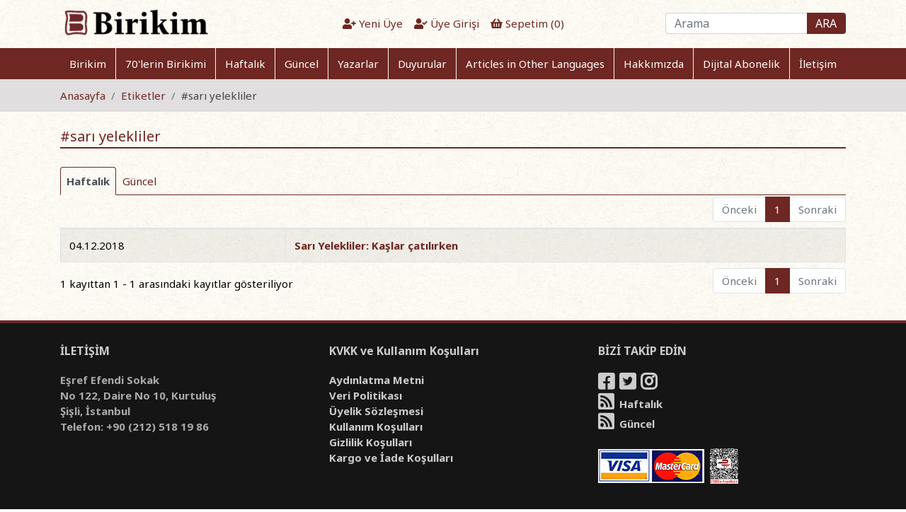

--- FILE ---
content_type: text/html; charset=utf-8
request_url: https://birikimdergisi.com/etiket/sari-yelekliler/7210
body_size: 23004
content:
<!DOCTYPE html>
<html lang="tr" data-textdirection="ltr">

<head>
    <!-- Google Tag Manager -->
    <script>(function (w, d, s, l, i) {
            w[l] = w[l] || []; w[l].push({
                'gtm.start':
                    new Date().getTime(), event: 'gtm.js'
            }); var f = d.getElementsByTagName(s)[0],
                j = d.createElement(s), dl = l != 'dataLayer' ? '&l=' + l : ''; j.async = true; j.src =
                    'https://www.googletagmanager.com/gtm.js?id=' + i + dl; f.parentNode.insertBefore(j, f);
        })(window, document, 'script', 'dataLayer', 'GTM-TVJ6K2G');</script>
    <!-- End Google Tag Manager -->

    <meta charset="utf-8">
    <meta name="viewport" content="width=device-width, initial-scale=1, shrink-to-fit=no">
    <meta name="theme-color" content="#f8f5ee">
    <meta name="facebook-domain-verification" content="5as9uz04jgr6hqdrbp3y1dzgsm4s0m" />
    <title>#sarı yelekliler etiketindeki kitaplar | Birikim Yayınları</title>
    <meta property="og:type" content="book" />
    <meta property="og:title" content="#sarı yelekliler etiketindeki kitaplar" />
    <meta property="og:image" content="https://birikimdergisi.com/logo.png" />
    <meta property="og:url" content="https://birikimdergisi.com/etiket/sari-yelekliler/7210" />
    <meta name="twitter:card" content="summary_large_image">
    <meta name="twitter:title" content="#sarı yelekliler etiketindeki kitaplar">
    <meta name="twitter:image" content="https://birikimdergisi.com/logo.png" />

    <link rel="shortcut icon" type="image/x-icon" href="/favicon.ico">
    <!-- Google Fonts -->
    <link href="https://fonts.googleapis.com/css?family=Noto+Sans:400,400i,700,700i&display=swap&subset=latin-ext" rel="stylesheet">
    <!-- Bootstrap core CSS -->
    <link rel="stylesheet" href="/css/bootstrap.min.css">
    <!-- Swiper CSS -->
    <link rel="stylesheet" href="/css/swiper.min.css">
    <!-- FontAwesome -->
    <link rel="stylesheet" href="/css/all.min.css">
    <!-- Select2 -->
    <link rel="stylesheet" type="text/css" href="/css/select2.min.css">
    <!-- iCheck -->
    <link rel="stylesheet" type="text/css" href="/css/icheck/icheck.css">
    <!-- Toast -->
    <link rel="stylesheet" type="text/css" href="/css/toastr.min.css">
    <!-- DataTables CSS -->
    <link rel="stylesheet" type="text/css" href="/css/datatables.min.css">
    <!-- BrickLayer CSS -->
    <link rel="stylesheet" type="text/css" href="/css/bricklayer.min.css">
    <!-- NetCode CSS -->
    
    
        <link rel="stylesheet" href="/css/netcode.min.css?v=i2vGAAaeMz6gZn3Bxeqn0VEwJc71CeU5m2oREazWj0M">
    
    <!-- Facebook Pixel Code -->
    <script>
        !function (f, b, e, v, n, t, s) {
            if (f.fbq) return; n = f.fbq = function () {
                n.callMethod ?
                    n.callMethod.apply(n, arguments) : n.queue.push(arguments)
            };
            if (!f._fbq) f._fbq = n; n.push = n; n.loaded = !0; n.version = '2.0';
            n.queue = []; t = b.createElement(e); t.async = !0;
            t.src = v; s = b.getElementsByTagName(e)[0];
            s.parentNode.insertBefore(t, s)
        }(window, document, 'script',
            'https://connect.facebook.net/en_US/fbevents.js');
        fbq('init', '267791825090358');
        fbq('track', 'PageView');
    </script>
    <noscript><img height="1" width="1" style="display:none" src="https://www.facebook.com/tr?id=267791825090358&ev=PageView&noscript=1" /></noscript>
    <!-- End Facebook Pixel Code -->
    <script type='text/javascript' src='https://platform-api.sharethis.com/js/sharethis.js#property=646df49e5380390019971e59&product=sop' async='async'></script>
</head>

<body>
    <!-- Google Tag Manager (noscript) -->
    <noscript><iframe src="https://www.googletagmanager.com/ns.html?id=GTM-TVJ6K2G" height="0" width="0" style="display:none;visibility:hidden"></iframe></noscript>
    <!-- End Google Tag Manager (noscript) -->

    <header>
        <div class="container">
    <div class="row">
        <div class="col-lg-4 col-md-12 col-sm-12">
            <a href="/" title="Birikim Dergisi"><img class="logo" src="/logo.png" alt="Birikim Dergisi"></a>
        </div>
        <div class="col-lg-4 col-md-12 col-sm-12">
            <div class="user">
                <ul class="nav justify-content-center">
                            <li class="nav-item">
                                <a class="nav-link" href="/yeni-uye"><i class="fas fa-user-plus"></i> Yeni Üye</a>
                            </li>
                            <li class="nav-item">
                                <a class="nav-link" href="/uye-girisi"><i class="fas fa-user-check"></i> Üye Girişi</a>
                            </li>
                    <li class="nav-item">
                        <a class="nav-link" href="/alisveris-sepetim"><i class="fas fa-shopping-basket"></i> Sepetim (<label id="LblBasketItemCount">0</label>)</a>
                    </li>
                </ul>
            </div>
        </div>
        <div class="col-lg-4 col-md-12 col-sm-12">
            <div class="search-box">
                <form class="form-inline">
                    <input class="form-control" type="text" id="TbxSearch" name="TbxSearch" placeholder="Arama" aria-label="Arama">
                    <button class="btn" type="submit" id="BtnSearch" name="BtnSearch">ARA</button>
                </form>
                <div id="search-suggestions"></div>
            </div>
        </div>
    </div>
</div>
<scripts></scripts>
        <div class="menu">
    <div class="container">
        <div class="row">
            <div class="col-sm-12">
                <nav class="navbar navbar-expand-lg">
                    <button class="navbar-toggler" type="button" data-toggle="collapse" data-target="#NavbarMenu" aria-controls="NavbarMenu" aria-expanded="false" aria-label="Toggle navigation">
                        <span class="navbar-toggler-icon">
                            <i class="fas fa-bars"></i>
                        </span>
                    </button>
                    <div class="collapse navbar-collapse" id="NavbarMenu">
                        <ul class="navbar-nav w-100 nav-fill">
                            <li class='nav-item '>
                                <a class="nav-link" href="/dergiler/birikim/1">Birikim</a>
                            </li>
                            <li class='nav-item '>
                                <a class="nav-link" href="/dergiler/70-lerin-birikimi/2">70'lerin Birikimi</a>
                            </li>
                            <li class='nav-item '>
                                <a class="nav-link" href="/haftalik">Haftalık</a>
                            </li>
                            <li class='nav-item '>
                                <a class="nav-link" href="/guncel">Güncel</a>
                            </li>
                            <li class='nav-item '>
                                <a class="nav-link" href="/yazarlar">Yazarlar</a>
                            </li>
                            <li class='nav-item '>
                                <a class="nav-link" href="/duyurular">Duyurular</a>
                            </li>
                            <li class='nav-item '>
                                <a class="nav-link" href="/articles">Articles in Other Languages</a>
                            </li>
                            <li class='nav-item '>
                                <a class="nav-link" href="/hakkimizda">Hakkımızda</a>
                            </li>
                            <li class='nav-item '>
                                <a class="nav-link" href="/dijital-abonelik">Dijital Abonelik</a>
                            </li>
                            <li class='nav-item '>
                                <a class="nav-link" href="/iletisim">İletişim</a>
                            </li>
                        </ul>
                    </div>
                </nav>
            </div>
        </div>
    </div>
</div>
    </header>


    <div class="bc">
    <div class="container">
        <div class="row">
            <div class="col-sm-12">
                <div>
                    <nav aria-label="breadcrumb">
                        <ol class="breadcrumb">
                            <li class="breadcrumb-item"><a href="/">Anasayfa</a></li>
                            <li class="breadcrumb-item"><a href="javascript:void(0)">Etiketler</a></li>
                            <li class="breadcrumb-item active" aria-current="page">#sar&#x131; yelekliler</li>
                        </ol>
                    </nav>
                </div>
            </div>
        </div>
    </div>
</div>
<div class="container">
    <div class="row">
        <div class="col-sm-12">
            <div class="page">
                <div class="header">
                    #sar&#x131; yelekliler
                </div>
            </div>
        </div>
    </div>
    <div class="row mt-3 plist">
        <div class="col-sm-12">
                <ul class="nav nav-tabs" role="tablist">
                        <li class="nav-item">
                            <a class="nav-link active" id="LiHaftalik" data-toggle="tab" href="#TabHaftalik" role="tab" aria-controls="TabHaftalik" aria-selected="true">Haftalık</a>
                        </li>
                        <li class="nav-item">
                            <a class='nav-link ' id="LiGuncel" data-toggle="tab" href="#TabGuncel" role="tab" aria-controls="TabGuncel" aria-selected="true">Güncel</a>
                        </li>
                </ul>
                <div class="tab-content">
                        <div class="tab-pane fade show active bunit" id="TabHaftalik" role="tabpanel" aria-labelledby="LiHaftalik">
                            <table id="TblHaftalik" class="table table-striped table-bordered" style="width: 100%;">
                                <thead>
                                    <tr>
                                        <th></th>
                                        <th></th>
                                    </tr>
                                </thead>
                            </table>
                        </div>
                        <div class='tab-pane fade bunit ' id="TabGuncel" role="tabpanel" aria-labelledby="LiGuncel">
                            <table id="TblGuncel" class="table table-striped table-bordered" style="width: 100%;">
                                <thead>
                                    <tr>
                                        <th></th>
                                        <th></th>
                                    </tr>
                                </thead>
                            </table>
                        </div>
                </div>
        </div>
    </div>
</div>


    <footer>
        <div class="container">
    <div class="row">
        <div class="col-lg-4 col-md-4 col-sm-12">
            <div>
                <h1><strong>İLETİŞİM</strong></h1>
                <div class="mb-4">
                    Eşref Efendi Sokak<br> 
                    No 122, Daire No 10, Kurtuluş<br>
                    Şişli, İstanbul<br>
                    Telefon: +90 (212) 518 19 86
                </div>
            </div>
        </div>
        <div class="col-lg-4 col-md-4 col-sm-12">
            <div>
                <h1><strong>KVKK ve Kullanım Koşulları</strong></h1>
                <div>
                    <a href="/aydinlatma-metni">Aydınlatma Metni</a><br>
                    <a href="/veri-politikasi">Veri Politikası</a><br>
                    <a href="/uyelik-sozlesmesi">Üyelik Sözleşmesi</a><br>
                    <a href="/kullanim-kosullari">Kullanım Koşulları</a><br>
                    <a href="/gizlilik-kosullari">Gizlilik Koşulları</a><br>
                    <a href="/kargo-ve-iade-kosullari">Kargo ve İade Koşulları</a>
                </div>
            </div>
        </div>
        <div class="col-lg-4 col-md-4 col-sm-12">
            <div>
                <h1><strong>BİZİ TAKİP EDİN</strong></h1>
                <div>
                    <a class="facebook" href="https://www.facebook.com/birikimdergisi" target="_blank" title="Birikim Dergisi Facebook Sayfası"><i class="fab fa-facebook-square"></i></a>
                    <a class="twitter" href="https://twitter.com/birikimdergisi" target="_blank" title="Birikim Dergisi Twitter Sayfası"><i class="fab fa-twitter-square"></i></a>
                    <a class="instagram" href="https://www.instagram.com/birikimdergisi" target="_blank" title="Birikim Dergisi Instagram Sayfası"><i class="fab fa-instagram"></i></a><br>
                    <a class="rsshaftalik" href="/rss/haftalik" target="_blank" title="Birikim Dergisi Haftalık RSS"><i class="fas fa-rss-square"></i> Haftalık</a><br>
                    <a class="rssguncel" href="/rss/guncel" target="_blank" title="Birikim Dergisi Güncel RSS"><i class="fas fa-rss-square"></i> Güncel</a>
                </div>
                <div class="mt-4">
                    <div style="display:inline-block;" class="mr-1">
                        <img src="/Images/visa-master.jpg" alt="Visa Master">
                    </div>
                    <div id="ETBIS" style="display:inline-block;">
                        <div id="1673205723886210">
                            <a href="https://etbis.eticaret.gov.tr/sitedogrulama/1673205723886210" target="_blank">
                                <img style='width:40px; height:50px' src="data:image/jpeg;base64, [base64]/OW3azgPx/Pp/PA9lp9773npk558yZuV8xhLbgX//61wBmz54d1l9//Wb5PXv2TPI9br755mblDjzwwHxuCOedd16zfM+33347KffJJ5+EVVddNUm7+uqrkzSw6667Jmn7779/PiWE888/v0kb8KSTTsrnhnDkkUcmaVtvvXVYtmxZknbHHXc0q+N57733JuXmz58fvv71rydpJ554YpLmMXr06PDVr341yf/1r3+dTy2OBQsWhE022SSpc8IJJ+RTQ/jRj36UXn8l+aIxQSyzxSwlCG+88UaS7xEThG9961v53NKC8NprryXlhg0blqZdddVVSRr49re/naQdfPDB+ZQQfvWrX6VlxZggbLPNNvmUEH73u981q+MpQZg3b15o3759knbMMcckaR5z5sxJBeGGG27Ip5bGZpttltT5XASBH3766ae3iIcddljaYEwQvvGNb6Rl6+vrk3wexpNPPpnwN7/5TZP24K233pqUAzFBoKeq7MCBA5NyU6ZMCWeeeWaSxgNW+5tvvnlSZ7vttkvTEIpsmzFB2GCDDcLjjz+e1EFgdc111123WX0JwuLFi8NFF12UlOvevXt6TfFPf/pTOnJxnWx+jDxXXTMmCGuttVY49dRT0/srh6ecckpYc801df9NBeFnP/tZ/hLlo7KyUo1FBaFbt25JmseQIUPSOtdff30+NQ7qq6x49tln53PjuP3225vVKcWYIHj6YXyPPfZoli9B8Hj11VeblVtZxgRhq622yqe0DOokxqaCQI9qKd599101FhWEc845J0nzYBhfZZVVknzf+2NAetW+6F9aDLfddluzOqV4/PHH52vHh9xLLrkknxvCtttu2yw/JghMW9lyK8uYIGyxxRZhyZIl+dTysGjRorDpppuq3cKCcOWVV4bDDz+8IMeOHZuUKyUIKDmqU1VVleR7QWA6Uj6KVBYNDQ2JQuh59913p3UYkbLwgvDggw8mdf74xz+maRdffHGzNv/yl7+kbX7ta19LyqH0odeQ//HHH+dbD6F3795JGsO82pQg8IB/+tOfJu2g6yj/pptuanK9coiOofpiKUF48cUX098R48svv5yUK1sQ9t57bxWKkhcEYoIwa9YsP/+k9IqdBMFz6NChSX4p8GNUR216eEGYOHFikuanI+bdLF555ZU0X0RBKwaEQ2W9stihQ4cm7UCEp6VAx8i2c/TRR+dz44JQalpE6QVlC8IhhxySVo6RBwtigjB37tyw++67J0qd54cffpjke0FYZ5110nzaGjlyZPrywLRp05I0z7vuuiu9Jj0HYOaNGjUqyWe6UZv/+c9/krR//OMfaR1GCfDpp5+GMWPGJPmPPfZYWkfcd999w/Dhw5P8GTNmJHXA+PHjk7QXXnghbVOC4M1HT54NdUpxwoQJSTvgl7/8ZVKXZ8V8zj394he/yOfGBcGPUjEymoLPRRAALybLFStWJHleEK699to0f7fddgurrbZaE1PvggsuSNI8pXVDCQIPEbONfPwIahPzMVtHgoDAMnWRz3CuOiJCsMYaa6RtCiiL2TZLCQJlqVOK3/nOd5J2gASB0RWB5Z6WL1+ez/2SCEIx+GGa4U/YYYcdkrT99tsvnxLCT37yk7RsjBKEESNGpGn+pe20005NysOnn346nxtSfQClNAvMXNW5/PLL86mNvgnPv/3tb/nckPoRWsOuXbvmWwmJdaT0SZMm5VMb8aUXBIZ7zDGoFwl23nnnpB3vWXz++efTsuIPf/jD9JqqX8qz6ImF8Pvf/z7ccsstoWPHjkkaih1pnngTdc0bb7wxTZeXz/PYY49N81G0/f0W4kEHHdSsHXQzAb2Fctdcc00ilFl8LoIQc7p4rowgFIJ67wEHHJBPicObZV4QNN14z2JMEMrleuutl28lJC84VibGpUuX5msVx/3339+s7l577ZXPLY2YIHjrKEb0K1C2INArlR7j4MGDk3JtKQjbb7990o6fGmJ47rnn0mvGpoYrrrgiSQMrIwh4RYVSaw0iXj6vWBZD7KV16dIln1saMUH4wx/+0KxNT64JyhYETKMBAwYUJA2BmCBgQjG1MN/F/OkoPuRl+c9//jNp+9lnn03TXnrppaQOStihhx6apKE965oSBFy7+BSoj1YvxASBqcP/liwRRMox1/NiuCbDs/K/+c1vJvkot0pjgYm0du3aJdMMdZgiBBxS+k2i1g8gegvtMBUqH4EvhpggTJ48Ob2nGHHFg6KC0C3iDi6Ffv36qbFUEPAjSGGKrcAhCKrjyfAOfJv33XdfkoaTCg3el4cIYjHEvIBesYtBD9iTuVrYcccdkzQ/jOOkytY56qij8rmldS4sKVBbW5um3XnnnUlaIeg+W+tidoLYVBC48ZgUFSOmmOpLELxn0WvjGmXw1knqveIlJ1WvXr3StIcffjhJQ1mShs/crfpPPPFE0iaLTzJP0bB1fzwsymnagTIfMcV48JSTEAKtNRQaEVAMScOiURpWBWn4T7S66DsBz5a01VdfPW3Tjwg1NTVJOd8J8HYC/B11dXXJdZgCBQkC5mrfvn3TeymHOLg23HBDXaupIKwsSwnCd7/73STNS/Bvf/vbtH65guDbZLogjYcqGxtrQPWly/gH7P0IOLRI82sNEoRCOoLus3///mmaRi4UxY033jhJiwmC/+1eRygmCMQj6LcjhEJs5Gol21YQ5FTxgsAysvCDH/wgSWO4FvxL0wN+55130jQ8foIk+Nxzz82nND5gHzuAiaT68tQNGjQoTZMgIFyyNI444ogkDUgQ0EXojQBdR/XxYAKETGmMTIKmRXz7ApYQaWuvvXYqsF6xkyDgfVWa3MHoRxplWPYXYuZnK5kTBNm/K0vFBnhBwDcgu5neQBrKloZxH5giQRg3blzaJsvU1GUOlg8fMzPbJj2b4Zk0PXR41llnJWknn3xymiZBQMGiJ3MdFFXBCwLePEDv1z2hbNIma/pqk5FJ98ToQTmWoQUWg0h76KGHUuHib9WXIOBe13W0SMcog6mZbRNFWmVXkjlByLfbZvCCEKMXBAJTlK7AFY8zzjijSd22oKabQpDDyk8NHltuuWWzNj0lPKXAS1AddaIvAvYuCgsCw5d87jHqRfJ/pUnSvSBgTsmPrmHYCwILRMpn+M7CrzVQN9tmjOSrrNL8ugCjgP8tWWoKY7TBzMrmx9YadE+dO3dOzFfK+XWB2PNEEHR/mL7Z/NZQ78DDv6MYbcQpLAiEPjE0FqK01z59+qRpf//735M0Lwg//vGP05U1AkhJ84KAqal82cIeWn2kxyhci3V61YmR4Zly8K233krS/Oojipf/LVlqCZ0XhDBk8//9738nbfrVR+INSENvwCqg3IUXXpj/[base64]/73veSe4r93kJkaqFNLBr9dhRE0lA6MUVJYxlZv+nnP/95Wlb0woNQZPNL0fkBUl566aX5FnORVFz7z3/+c5qPMyzSVk4QDE0aK0QesIBbkzS/fo6GTho9ApdvIdCjfLtZxvztrRWEYuzUqVNYuHBhUqc1gaboCgIvWun4J4CPpPrXv/6VpLUljjvuuLR90QuCPKCespg8bJpumSD4xRx56rxdS/[base64]/YrqRC0IpmS2IHvv/97ze7plcW5RhrCUuNMnvuuWdSjucuxH67MScIrJ/DRx55JFnQgdL66eXKl6QDCQLlVEc91pORQfVLWSJMKWqrGBVVBFm2pW28cMUilPbZZ5/[base64]/G4bLiylA9cv+UiY0rhx0jzlRCqHjDhqK0sUK5mkXhuPkU0gquf296WMmVD4LrL3joIXewECwSQqq/kawWG64to4d3RNFFTfNmRBTffJdEUadZSmDcaMqvgClC5qDyZeXHwapOFZzF4HXUR1pKswWqC/kZ8qi4Yk0wuCgGdO+Z7yrvn181jkT2vMskKcOnVq0mYpQSjFmCC0FVgyjulK77//fr5EI7yTiz0UACvI12sp6ZhZxDyLTDfEOYBmfoSYILDHUfme2qeI90ppbCHPgt7h67WW6AD4HwDXiZUpl7H5vC2hwBTP2NY87/HTMrR/nq2hj5MUYsKFIqrOXFQQtAkW+x0TLUtt9OzWrVuaxpxHmqeUNYjHj3IMY1qJZE1f9bW8Sx2laSXQCwIOG+WLjEbt3KqjSO/PlkVJy95njKxpaGpgQU3pCmujp/nyEEsiNiJIENCDiHegLL4N5UsQWLDTfWpapj38E/43QCwh1Rd5htl74neojnw4RQWB+UKQzc9iSAxyqvjQc6wOtRUjVgEgplBpxCMIejC+TeY30rwgxIBbV216KprIA/[base64]/VKiARibC7lVHlh153Es+PScI/FjI3Iu9DTV0e0HALMvm83+lxYZmTwmCSWByPegDKZTmpT8mCDxUXVPk4WJVUJ9gF11TgoCpp7K6T+IH6aG6rqjpiIfJ34D7VL4CU4ivUJrI0K5NsNj5SifQlDp0ABxzvg7Ef6D7E/3zzOZBFrWy7XhqraHQO3Jt5QQh+aUG76gRWegRfABna4g/vqXwvgn5GVD2fLsQz5vAworSJQhsj/flIcIVgwJoGFlikG+COToLhFGC4KdaXNyk4QCLoTXxCER7F0MLXPpNBYEFCxQpT8KpBB9fyApgtqwUQ4Yd7GHSFAgK6d35YMmU9NQsYsGrzNGYZqC6urrJdSHKreqoR0MJAkOgyuokE+5Tm1t98Oqjjz7arE1P7cXwi06C3xbPkKw6LPZk2/QmJXsSyWe4172XIiuetINCrFGUd6j2JVzcj367yHK1c9U3FYRS4KHlK6aRPx5esRP8mnyMfv1c8L03ZpLGMH369CbtihIEj5iblQCNLNCJsuU8YyMCghALGJHDialDacQwZIGTytcrh+g0TAXA7xMRY/cJmh2mlU8vCXpnvmK6ccSDUYI8bowXA/BmqU6MaLFZeNdtuTa/3xbvGROE2HJ7bGseIxNzaLasGFt9RBBiEdwKQ0dRVho9Mwt6tK9XDhmh0LuAP01G9AE0AiOIm45ygkDBQsStLGC/[base64]/lVvKlrEG2opHP6qLuA0VK7YtYGsqXH8GTUUplpbTixFJa7Ggbpkfls2wMsCoYxUjzQs4KIdf23l0ixXlGlNUxA/R4gfUJ8l9//fW0d3udi+mbfJ6BroNeoN8pmpnZVBD8iaZa+fKC4HUE0R9zIx3B0wea4u7M5sd0BJwnvAyI8NAbEB4FhbKQRRpE86XcLrvskuQBpijl49Qh38dW0mvUvsjQL/DSVV/kPlRW0w2jjNJiC1kMyconahvwcgnAIQ0/Bm3z79guLwXEoqdowc3DdxLRC4KsI0/tT/Vo5mL2YWVICmnej4Byo7KiV5hi29NOO+20fG48xgGzKgsUGZxHkF6FK1Q9CrDHQVE45FPO59PrlK92NEcDVt1mzZkT5tj/51jvhoudE4t/z124MOUc42zjLCsHBVxh0+26tB+LUOI+dH0FjqBDKE2/jdEIvSELHxntR04BfcE/S+hXH2NnZRYVBIZX7UkQWDUkze9GZkhTWRGFh8UmiOeRNDx7SDkX9k4VtZmt7xXGzwtL7cXNGj8+zLFrw9lmIUw3jR7OtfT5EyeEBXkutJewKM/FxnmjR4e5I0eGhW103+hRKMp6jiK7p3hGjHC41QG7lpSPqZh9ntRRPkHAvAOmA+XjFFS+eNlll+UEIblCK1FRUZFKm7f5pfiV2pWEuRM7RvezAD30g+eeC3fZQ+9uesbFNtx3X6dzuMqG6uuNN3XuFH5r/L2l/6nT2uEvxvuND9sQ/ujaHcMTxmdsKvp7x7XCi2utGf5pdd7t0iUMsYe/NP+iWoNYdBRkfSMLdDLlyzfh4b2qoh+1teUgw5YJgve3i8TtyWet0YNhWLY0OkK2jiehVTFbv63xH+t1F5secQL3ZDyvXbtw4eqrh0tW/2roborW1cbrv7pauMl4m/2W36+2aviT8S/G+80sfXjVduEx41NW79l2q4TnjS+v8pXwirUFP9pj97ColSMEI4LMVE+U7+zzImBVzzu21kCvV33Macp5hxI6hOo7tkwQuLHsCpff5CplzgsCyly2jifeSs2fnwUW2dz+uzNOD0favSAEZ1tPPs/4c5u6fmm8bM0O4YoOHcK1xhs7rBFuMd6xxhrhzjXah7uN9xofbN8+/LX96uFvxqdNeJ4z4XnB+IrxNROgt0x4Xre2q37Q3DtZDhj2YweD8gyzzwurQs87tvpIdLPq48SinNcv0EtU37FlgsB8oouIKJUxlIpYFv3Jq22NBabYdTeF6hC7zkn2ok8zC+KzEoSeNlr8y64z/b338ldvGbQHoRS9gy9mNXgq2KUUUmUx/3cSsaJNm0hOFsQKZjZPJgtJqiP6TbAsvOjG+LHZ+jEnVFsAy+LaY48Ne9t1j7Yh/Mf2/xONpxjPMJ5jPN94kfES46+N1xhvMN5ivN34B+NdxnuNDxr/anzC+JTxH8YmgmBEEIa4Q7PLBT2W5Wk9J1EbVonTUGxB7Jh+TzbK6NnqpDZG6Ow7Yi+mLJ1mguCXdwlrKgc4O1RHbGfzKIoZ8DGLsZXGzwoDrGeetsMO4aK99gyX7L1XuNwUpiuN1xpvMN5kvNV4h+XfaQJ6t/GePbuG+40P2yj3WNcu4Qnj08bnTCF8vsse4WXja3vsEd60Mq9usnF4yeZgLwj/tt9YGVmRLIVCMZj+ZBdtHyglCN7hJBSKpNI3N5oJgn9pWAPlgGAT1fFUwInfg6Bj+j8PLDFBVMgLyzFtSTCpV6/woilar5kwSBDesd/Yd+utwvKIT6EYcHn7ZyeyWUXAMUYaL19AKLJ1/CZYAbM/Ww42EwRsfajwNIgnjjS/AxqPnsrK9se1yvDuifWAl1H1lY5HT/VFTh35MmL58k/DW9tuE161Z9VEEDbdJCxvoSmJwuafn6gNq3g9Ga1J47wJPTutHqJUal8DLuUsmOZ9uxAztGA4e4y4QAVeqtI1/xSCVgKJDxRip4bEFkm+DMD7+cYWWzQRBKaG/qb9r3BeypWB9yyi8wBc1f75QayFlUFRQcAPjininRE+Qon1ALlxs2TNXWZMbBMsQkI+xLPYGny6YkXCLwKLzUyuMnv8Bfstr9n0IEHoaX8PPP64fKnygT6lF40vQM+LTsIzIt6Ao39Ii+kTjAwECqmeSFtZMApkyxkLCwKaP/57NnwKXhC0GBQj8YNykMQ2wRJtzA3QfsxHn4VJbOhriuY9NixedOYZ4QQTqGP22Sccu/fe4eQDDginH3RgONNGm3OM5xnPP/CAcKHxYsu71Nj9gP3DlfvvH64x3rD/fuEm46377RfuMN5pvMt4j/H+/b4THjY+alPkE9/ZNzxlfNb4/L77hpf23Se8anzTyr3yja3Dczwje/mpsrjaquFtS5tgllVLwTCtsDW8rHpe+G14RkzDLP6RJl3Bs50p5zxz1RNj6xeEyGfLWd3CghBTFlm+jZVtKf1CVin0sB5wsI1KG9kDX9fqbmTcot0qYRsbVbYz7mgPYRf7+1smeF2N+xj3M3PxICP+gyOMRxmPNeJQOtko8/FnxguNMh+vNl5vvNnozcd7jA8YZT4+bcz6Ed60tD677tpiRRGgFGJ9Abysek46f4qeLZd9Sxh7hwonzDAnCHirsmQNgN1Dnv6kE/4dqwc55VR2rycKKPnoGvRywMYOv3IoTJ8+LZxw9NFhDau3nr3srWyq2qZz57Bd505hR+MuNiJ9y9jFuFentcO+ln+A8WDjoWt3DEcYj+rYMRxrPKHjWuGn1pM+K4fSa3aPPe06s1q5ZoI1xaZjnjHBKnqOWktgOFfALLEYyo/RO6ZiiqPiNZmeCc+jzhlnnJEThHyZJvAWRIyxQAwPHXzliV6RBSto2SEMl+v3bEhfzepsZi9/C+PWxv82QWCtwZ5g6Ln55mH6Bx/k77510C4vH1cheEHwyncMfktCMUHoYL+3mdWQ/JVBud90isGvNXjGHEqsj/uzmUB3U8Qo/3V7wZvYi93MuKVxa+O29oK3N+5kL3hX4+7Grvai97aXvJ/xIOP37EUfbvyhvehjjMfby8bFfKrxLHvR3YwX2Mu+yHipvehf24u+xniDveibjbfby/6Dvei7jPcYH7Be/4gN/48be9h94VlkenjZ2q3q1i0snFi8U5QD4gj5zf6bToIXBO9QisF/0ykmCIopie591GZJfyaiBAGNVBsosV1JgxIEXqLq47oEhQSBdQmVFYmi0eGdgIDQdexldrKXsYG9zI3sRW5s3My4hXFre/jbGre3l7qTcTfj7vZiu9oP28e4v/Ege7mHGA+3l/tD4zH2co+39k4ynmYv9ixjN3u5Fxgvtpd7mWn+VxqvNYXvRuOtNmzesWq7cKfxbuN9NjU9ZHrIo8ZnTbl62xTIgTffHGaX+cHSUiB8HyuNZ9QSQWDBjmdI8I8shJgg8J0MPW+F+RXdBOu9Vtrt44+/96dxSBB4+UrT9wUKCUKMzFV+jwT/7m0jR6X9iEpTdsQqx+o8a4y1edblOdBYn2eDcVCeg41DjEONHxuHGYcbR1T0D5/07x9GGkcZRxvHGMcax+U5Adq0NtnuaV4bBaN4eNd+SwRB7wh9TC59LwgKf8MSUZoYFQQWPKCPs0fKSOMsJSKBod8YIkHAj636sbOYkXTlMy+pvog5VErf+P8dmOqY2TyPlggC+zN4rgiE/BBeEGiX94YTSu+AeEnyooKAlwxqfQDwb9KIhKXXwnY2RNIIlCBYI0k5yL+BFwQESvmxGLv/CULuGSrQtCWCoHcEBS8Iem+0qXL69lRUEJK/CoCQaYpkWergq1ioWuyswf+zgpDvNAJ7OXge9O4svCD4qPAYWLH0zxd64fIfIaNdkAqCNk166mgclDdV9GQaidWDBLHGglcVIu/Z1oJQ3bt3uPzYY8PNJoC3Gm8zEqF0p93Hn4x/Nt5rfMD4kPHR008Lj9uo1cP4tPE54/PGl047NbxqfN34lj38f516SnjH+J6Zbx8Yexv7GvsbK085OVQb64z1xkEnnxyGGD82DjeOMI40jobHHRfG2f0szXQk7bAmbF/PkV1KwAuC31gbIweJ+ecLCV5VPsGrvDuoL80YmyqLnopHaM2mTM9SIwJ6Q1sKwhRT5g7p3Cl0sbYPNh5q/IHxaCPBKScZiVk803iu8efGXxovM15pvNb4G+Nvjb8z/tH4Z+P9xoeNjxufND5rfN74kvGfRjyLrDX8x/ie8QNjH2N/4wBjdZ71xtnPPpO/20bEjgHkRQEEwW/aWRn6s5idzlZYEN7Lh1yhbMTyyyWeKwHzJZuPktTW4ewfvPF6OMDmRlzMn4dnUYtO7xp7GT80U7SPmaH9jZXG6lW+EqrsXoaYBTa/X9/8XTZFTBBYawAIQmtczDESGg/QFxTubmwqCHwxTRsnmYtwcvigSrRU5evsYHwDSosdts3qmTZe+i1v2gRLXJ003rbER6+/Hk7aauvwXbseaw0/sZd7mr34z00QVm0X+tl1YaVx9FlnhqWR3UqCBAHPop6ndjehFGpjLUO5ni2KIWkc7KkFPd6b6uvdsZlXaUwJvAv0BvwXpNm7aCoIfr8+BZUuEiotsAZOmt/[base64]/NGLL4a3H3wwvGOa9bvG940fGD809jb2ffih0N844KGHQpWx2lhrHGhsMA42DjV+/NCDYbjxE+NIa2+0cYxxnHH8Aw+ECdbWzHfeCYsjh4nEQAQRz55n5KdSbYL1ZC1Bz5MQN9L8Jlj/PiRcjAxK02cPmZLxL+TTW68j6KRQvy1exGmhPQ4eMR2BH/BFbHn7bwIvNHYyq49QEvlqi6DPErYBCwuC1g1wHMXyNX/5z+J6xhDbBAtjGzw/b4wxXWXayJH5vwpj+bJlYWplVZifd8a0BYg3ZK7Own8VRvSrjzFzvJXMCYI2SHpqIYhIIqV5848t9Mw3HInv60EWr1BKyGc7lxDbBIsWq/MGvgjMnz073H/kkYn5eJ0pjr3ubFx4y2LuuHHhn6Y7sQL5wjrrhFE9euRzVg4Ek+Ix5HlJqwcoczwjDivXtMpyNeVgbBOsp85I8ptg9ZVctrrhU8in5wQhf92S4AVT3LPQQU0KVcOS+G/GazffFM6z+7zG5kx8CEQoTSiwF/P9c85OfAnPmUlIqNqra68dFraBD8QfMu6/m+0RO9+ZfafFoCAVH3eqAGSm5GbKIkuY0Pus+bfSBR+zKBKQqnJaq/BrDd6zGAN18LV/UXjwuB8nVkNiPq65RmI11BTo6S/tukv4m+Un5qMJA8GrU9pg0w6CgIJNL0XT1/MUiRulV5NPOT17theoTAxYftSJbYJlTyqjPnVNIHKCoA2Ufh+iNlgSlyDEBIHFC9WPrT6WEgS+fagFrC8Cr1x7bRK7SGDKde1WCdfZv8dF5mvwH5ufH7F8RoS/2/9fsamkLXQFQtQQBvY34BPQ8xT5Wg7aPfnEN+rZ4xAin7OrY5YXuhd1YptgWTpgxKB++iVYQ9JwLB6BQAZBh0QXouIROJ8QqSONY2iKgTkxFm37eWHOtGnhroMOSgJYr7Le9u/f3JjPaY5ZI0aEl3beOfEj/KPDGmG4mYttAULUtQvMnzfhqRft4z9EH4/QEriYkZwgaNMkioOgCCV/hpLfBKuwajyHStP6BMof+xlIYyji5guRA6Vix9R9nmAaHGZD/ISG5ucYZbF0wYIw4YMPwuwSG3xaAgRB8z3PQs9TZCEJRZvnRWfL5rOeo+mBPSXZZ6wjCD3YRqD9lMbCymJMEDzkviTGoBhix+t5Mud9kVbDfwOYUmOnn3gooCR2vJ4HC1XZZ8y7yqJsQZDGyTwUg/bdFbIaBHQAyhUi1gUHVjMtiZylzNQEcUKRxhSjzTZs6Va+DvpmBRMLhbLY18qPUW1yjB/6DGBo1vWJ8QMMt2zvJ40j6ooBvz9t0zEwuQHBumozpgeh7JFHLEKpA8s1AnPvxcDpbtlnHHtHnBCvNo2FBYGhiqnAH1bNcXEokZALks8crzR5Iz1QTCgHvbu6GDnLmCEQ+iPi5MRi+FS+/B0+gIYXovwYFQQCtQSOLe/r83v82j4BHcWAZ5C2OfdIAR/8ZtVHoaNNwv1knRG3oXxFcnM4pp6nyNBPh6K9DyJh8yiAuKYpG/sMMLqA2tL0zT0giLTZo0ePwoIQA3vv1bgilNBmlcaX2YuhXE+Yn24UJ4lDxW+/ywJXuEwr/1nCGNQm8ZT6HaU+IRg7d6AUOO8o2w5Wlo4K8iuJOt2EF+3Li8XWYwg5i9WJMfZsygpVQ3LyGyUT81GbVxEA0jB3lMYoobKin//xk6tsjHqRrJapPr2BNF4avZ40HTXn4QUBBVX1RS9EnCGgNmOCQHr23rCY1JZ6NAqavwZk15b8KV4Q1CYjnF5qTBBYntc1ERryCCBhR1j2WiLRykzhqleMsYNByxIEHr42SxJHzw+FDEGkMZ8rjQessiJWgcALVNkY9XVZTE/V1/IqugQKE2nERWThBYEHqPoi9ymUEgSUt+y94eZVWwoTZ17314AoYGrTCwLfraQd6SQgJggIl66pU+T9b4+ReAOuqXrFGDMzyxIEv+jkv3aKNUGadzj5DTAiy57lwp+xXIw+/E0oFVLHvC/46UZml/9qqz455EEnUD6jIfCfE/CUA8frCDH9yTuHYh8hK+W3EXE/rwxSQdAm19jRNj54Fa1cZeX7Zs1badw4SovfBOs9izxgyqGkCChJqs9hkNTHNtY1Y8QNqzp66CiSLIRRX9vHPFmsUR2+ykoaIwcKHml+yRehyII1f9qGOnLGnx+FO5c8erF6Pc4h1WFzkK4vYrWoPopjNj8W/h8j8R3SO5hCsu2UwZwgGJIG/VnMAqaU8kuRRgVtgvWCoKgn4u+0vuClXhYAwqG0Uox9WJNYv1jZcqkDtEvBC4I/dTaGcl9qa8g6hAQBZTBWpgSbCkK3bt2Sxjx4OcovRT0MlCmNCH5q0LeW+CaBBIFzglSfeR54S6QU9b0Gj9iHslvC2DAeg9fwS1lMsQjutiJKoAQh5lAqg00Fgdh5HBaeOHKwPaHXAdivp3SRNXLqYH+z3Yo0zllQW/Jte0HAblZ9gi4o5/f4i+yTQPlSWZGhWO2LtK96aMmU88KBTyDbDnEVymdqybbpKYFlTUX1Wd6NlRURFMrhr9A6DOcTqH4xcoKqWxdIiRVHPlFislTYj6J62mrP/5UWCzA2NhWEGLkBga+YKJ3vHWWhL8Gi5Qo4oVRHZE6Lgb152bIi6+exo3pLfdIOhxbw0w0vIwumGF+vGGNfbZUlUoj4/AHmntL4cl25UJCJZ6njCuU4w8ITCBjKtmMsLAgog7wY79zBi6jNlPRkgKuSHgL1JVjMMuxh0ljIyrZJlAz1VU/0PVlEn6AOO3wwf7IgnEv3FKMWtHhoajNmS3vzkc0k2XYYfpWP4pi9d3wX2TqeRBsBnD9YXKShH2XbibGhocHvQUhJIGusvIjSzXWYkpXGqE0ay88amYyFBQENn7lezhPA8KM0De3Mp9jvUFFJUGnt3MZZhibq8nK4CZURfX2Rl5a9Dw9/TzHqPlsiCIwO2XY4/U352fuG7CDK1vHUfQCl4UeItRWjru3Js42VFfFzcB1OqlEaijRpOPqaLToZmlwAlqsw8XJj9WNUr0AyY/kxllrsKRelBMF/98ivrwje5o+xNffpR8vPgjoL01t+fstbs0UnbYqUVg9j8XCYS0gxZK4DDPGqX+pLsHLUcIOx3o8fQG2J2Ne6ZoxyxKC48WBJiy3MlBIEdAhdUyuF+APUZqmT0FHCKIdyLLc6I5/uU1Mprm4UV9JQ9vxvzVL+EPQj/ByxMsXIKMZ1+L/S+MKL7on1E9K6d++eE4TkDg1esYsJAqFsyo8pTLx88vx3mrEeVEdr7jyUmCDEwtpxxmTLecqPQJtKi60Uei9g7MsoMRQ6EqAU9Tv8iqacaP4DoKU+UaBFPnpusUWnQpDVgE4i+N1oBU9nxyGkQjFB8F950wYXD33ZHb+4Fnm8m1VTAw8jJgixL53FvhznKeHy/[base64]/xZGYo6glX1jVj/[base64]/m0j0u7xiguB1BM3n/rfH4BV6HFuAqUinssVI28XQTEeIuYM9P4sPccUEgWBWQZaIJwpkFoWsBgXZ+ocRe2l+lbQ1iH3MnDUXAUHL5vvnyXmWpHkNPwb/xRztoCZGUot8MRLwUwypIGhTZSwOAIUFWxrqBHEPrAfVFxk5FMCJq1npig5GWVMaU4fa1zlBvDzlyzfhSQyE8uVCxuYnkph2vA+e4ZE0bGnV8R8cE3kByo9Rvc+DKUb5CLR+h8gXcZWPW5frEFGEDU++/2orq4akcWS/wHcdlS/6gFpGHNJQuFHQlS7yvQfaRGfKtoNpqriJVBAMzRoRS0loIc+i1gX894r0MDm7UWn+hA8fsVwuYy8oBrT/WP1yGfNN0COV7z/EJeCh9G1ABELgJSk9pqOU8qGUotrE5xPLV/xHKgjYtYWIqVcMKHHZOlgUHKWLE8R/cUSeRUYR5jTKIgiUg/68phiz14EEkai+gC9dafYjkzTvWaT3xNoS/fqIiNmWbdMHprAgp3wRP0K2TcLxyAOMDKof+0YjPVr1pQzSjtJi9CODQur4f7YcC4NyfKWCwBp2IXpLIQZs/2wdVssYfvnR3syUIPAgVJbhkXKQG1TZLDHL6NX+OhDrhbqsaCIAAItHbcZWH4niybbjqVA2T8xTtcmIBrwgsDqpfJEerTa1c4z0cgUBNz51saK0+oj/Rm3G6J1+EgQCVrPlGA30vFJBSP5qQyAcuhnP2BpATFksxNhxPHrABNXoh11zzTVpHXlAfTyC/wJ+DH4ejlFDbqnpBktBkP6FCRwTBNn8MTACaaWQOMdi8B8JVycohVQQ/IbJlaGCVfwmWE/WzylHRI3gBQETL1tHROuObXCRo4a5V4LAkKx6PXr0SK7p52MtOhHBjNubfN8jSy0wMeJQB4Hy95glPg7KQRaNSGOUUOS0FwS+W6GyIj0XoHjHzmLGa0g5pmdFKPmzmJmuyI85BylPmB/5Nr2WVhZbwlKLOfrcHwEqmme9IOiHtwQxQfDgBBK1L0oQEKwOeYcTexCFUoIg4p4tBrR+lWW/ZhZeEGJEeEEhQVBALJaIore8IIiFNsHqOB5j2woC+/OKgR5POb+x1h/HE1vRLAU5agoJQuxEUy8I0kt4+UK5gkDbxYAiq7KxU9NKTYv+ecof4gVBugyKXzFBYBUyBvSufJmmgoDCxWphS+jn45ggoKRpAybRMdRhilCat+lRMrOgTZWNUfsrvCAQ7Kl8uaU9JQjM1XyJlnvyvgcJAj4U/BD+93oyH+s6UoRRzFhoI00HV0HWBUjzm2ARfLWFEqmyImcpUocAYo1cXhAQLuoy8sSmBgSNfIZ/[base64]/rdkqV3bBHhKsYvBm4/M99RVcKq/N088pcQBZK8Z86DGiC6TreuJN1NlZT7yG5TP0jX3wUiKGZxPLywInMyhTZYxStpigsCLZKimnIuLKykIKC/U4URRAUUJocLuVbwDowRpnl54UISUHnNSsdLnf0uW0htaIghqE6UOV7q/N0+Cb5hysteMCWyM3Fu2rqemEChBwLpQPp2E+2ChijUI0mz6LCwIsQ96e8qpEhMEfNgoML48LDU1iP6gbw8t9bZkgYg9FNn2y6Xf0xFD7PhhWCyaCG9erM5nQQmCF1h9AwKdQs/TWFgQ5KgpRMUMFBIE9V7mWdqFSCNL3UwXSvOUYsfQSjlP6ki4UHayYCpDsaMsPUBgAYy2fWCuSO/CQUM+HzFTOr+dNDatoONk74XhFOCs0r2LfhNsDJjIGnGIVlI9hmvS8MT69iC/V/EK8ljC2KYXTwkCm3xUR2Yso2bBcHYKCm0lCN3cfkqZj6wyxhBbFYwxJghMN8pHM8/Cf3NZRLDk5WPxSukauXjhvrzoBa2lYIqTIBCUI+jIG47YiUEvzZ/FjAWhe4oRRb4QUBQ/V0Hww7iUML/30cPHMhajD1UTcNFqnvVRUQKROtl20FP0zUnMKKUrILbQFBYL3C0XLMFLEHz8oXZ5FfJNaLT0+hOKo+4pxlgwsId8E8b/TkFAg0axhDHnDhovbUENf14QUPKULyI8alPk3uWI4aUrnSmBOvQ4ltlJ82YXcZLk+5EHn4K/[base64]/LG9OIdI48fEXjQ9FhQSBIY/6ntHDMMz5VGi5Hsg8lj3oehgbz76cwfUJmaswHREGnV0Hz4fXYl8T2nwgAU7ro1gK5+lb9rBJGThiHxNZSAmCITx6XewyEU7PnYSbyNp3GfBTbBeEMrdXBoTBKBycn2CmCDgAOHBQRS6bB3dBwITC6EvJQh4/7JtshJIWeZdbfLgAC3dh4buQoKAsqjfJ+g+8Wco5M4LgvI9/T3Rcbg2wavK9/[base64]/RSECPVTpTIHWISxC0uwrB4qAx8lE6VYd/k6YRTs9EpL7KZslI/JktQxOomgXCEStbLv02bsGfboJ2XAzqaYWURfVevyNLwPrRdXjgAnMsabF1fo9Y8Cq+Cw3Vfhk61nsVdu83wXp/[base64]/Xqa+vT9J8m5dddlmSVlFR0aRsK7i2MQdr8CjjFf/j/0leY7xZglD8yxGfFaqqWRXJ//E/fJGQILyY//tzwzybg3u3XzNUf7tr0XX/zwfNPZ3/1/CFCcKnpj2PfejhMPnlV8p+DdlyK1rwAsst25I22wp8I2pK795hQd7BVS74xtT0ioowvaY2LF/W6DhqDVJBWGI3M8Ls5dG33xFG33Z7yk+uvzHMHTwkzBs9Joy44aYw5re3hdHwNspB/rZy114fZvTpGxaZTT/qllvDiEsvC0PO7RaGnnteGHXNdWHKa2+ERl+aae2Tp4TRd/8ljHn0sbA0Hz8HlsyZE8Y9/kQYfvElYej554dRN/wmTO35jtnfuR86w+zvoedfEMa7w73LAa93zJNPhmFXXh1m2e8Rlq/4NIy+974w7Iqrwth/PP+FCMKgU88Ivb/SLozp0ejvKAdzBw8K/TfYOAzYdfew2J7byiAVhKVm91a0Wz3UrLthqOy0Xqhce13jOqGPmRhTXnolTPvgw+RmB6y1dqjs2DnUrrdhqDNWWZnKtTon5cbc/ecwq74+VLTvGOo22iTU7dEl1O7eNVSuu0GoWnPtMOTsc8Oy/E7pOdV1YcAaHUPl9ruEhfNyu5jmmb5Qd+DBoXLVNULV+huG6k23CP3smlX77m/2d276GHF599DXrjUtslegGBDC2iOPtva+Eia+0niE3hgTxgFfWS1UbLJ5mLUSsQblYMGkSWHs/Q+EcSZwHsPPPDtUr9Y+jH+68RPK5WD+kMGhzu57YJe9wpLITrCWIBWEZW+/Hao72Ms6/qQwt25gmFddk3DOgAFhycxZYalJ3Kw+/cKcigFh5nvvh4Zvdwk1W3wjTPzHi1amMszq3Sfp5TOtx1av+7XQcMSRYfGSJWHZkqXJAx6093dC5Vc7hIl/zz2EuQMbQo39iNq99wuLFuSPpOt2nj2QNcLwn1+UjEILxk8I03v+O0wxAvrqoEMOD3UmGMuW5Zws5QJBaDjplEQgJ7+RO4F9xke9Q/WGmxg3DdPfa9yBVRzZEaP0CKIS4558KukwQy9petbEsLPOCVWrdwjjn3k2n1Ie5g8dGmo32zLUdd27bQWhyl7Ux+c1fnWlEHCT1u+5b6jcbKswJ+N7n/HRR6FqHROEHzb1tY/sfkWotN49+s85N+rcegRhi0QQFi9eFJbZ0F+7976hxkaZuUPi+/bmjxgR+tloNP7hRnf2YhPSqTbtTLLeNNPmy0KvJREiE4RKE4Sp7/ey+XV+qNtzn1Ddfq0w7uFHcoXysOeRjE5T//la0u40E0TmY+VN69c/TP73O2H+hAnWbu6K/HeGdaDJPXuGeWPHhqXzF4TJ1mGmVVSGT60OesCwK64OtR3XCYPPODdMtbzZ+d857KxzmwjCopkzwuR33wvTKivT9sFy+/eMXh+GSc88F+bU1IT5w0eEOuuMiSDkz26aYemT3nk3LJg2LanJ12on/atnWDR9eli2dEmY8MLzYY49x8ZWc2gqCKuvGYaec15SyDMLRof6rvuEKhMEP9+CGab05AThGLvxXE+cZcrMwN32SMrPzccy5AQhPyIsXGDXWREajvpRqF2zU/i42wVh4YSJSTmPSa+9FgYed2JYlj/Ucuqbb4XqHXYJ/ddZP1RstHHob9PU0F9cFJaZYGXB70AQqk2QJr//fvjEppjqNdYKI+zlZDH2iR6h71qdQoUJJWQKY8qa93Euenvwhb/M9Wy7lrB49qxQtdu3Q18rO6OyKvl9/TvY1LfvfskzqO/2szDAOtqQ7XcOdZtuGT6y+g0mACArCNNNSPpZ2Sq75rL8Su2iKVPDoBN+Gqrs/vtbXj+7ryHH/yQM2m6nRKCX5J9J/RE/tHtbLUzIj3oTn3rKrtUufPL7O8PQU04LH9p1xzzW+G0NIRWEpSYINTaXN9gLG2QvkR7dYI0OtP8vGNO01zcVhFxEs4Ag1Hx9s1C/466h4fAfhPrvHhpqN90q1O6wc6LoCX5EWDQ/J83TrBdUb751qDGBrNtpN3tJV4XZefcrgvJp3ucOmDoqbUivt2litvWChSb5I+3lDvjKqmHcPY2LN4IEoY57O+X0UL/x5qHOhGjR9FwwqseM/hVh7H33hwWffBIW2fQ05pbfhiqbw4fYXA5m24uu+drXQ91uXWxEyh0KMs1eXrUJ4uDvfT+51mybLmvX28B+//fCUhvt6AzDLvpVqO28Xhh88mmmd70cZlo7YJjpTl4QZpo+VtvZOtNhP0hGAdobYkp3lelwg2zKnfrm22HKCy+FOtO/GjbcONTttW8qCEOP+XGoNj1u8ts5HWraiy+H2q9tnDz/2h13S0Z8LI0sUkFgRKhZf6PQYBXqu+wdBu6xZ6j/lil7e+yVDMkeZQnCTt8Kg485Lgw68qjkJuo23yoMv/TSsCQf5dtEENyRdLPs4fCgajbeIlSturpdY8sw/q/N1xw+uerqMGDV9mGSmZ/0OIbfuSM+CbXW5qBDv2/maVPfBA+z4aenmgBsZsJgQrDt9vaANgqjbm/8VlUOuR4IFkyabHpR3zDukUeSXjzQhuBlCxcmJQYddWyo6tApTH41d/rrqJtutqlv1TD2j3clf8+y6aPGFN6BBx8Sli7N3cuEZ58Llat8NQy7rjGSCAw7u6mOgCDUrGNC9P0jk2vNs2mFZ1W3zfZhngmnwJTFVJobEXJT15Bjj7NRw+4rLwhT7fmg2A/8xnZhVm1jqFvjr8yhiSBUtbepwaR+OUreosVGm7uNK1wQBShrajjqmOQFccH5NqIMtr8rbcjCzARNpobI2YSzzfoY/suLw0Azj6o22jTMxAuZB20O/tGPQwO9eufdkukB1pjA1XRaNwzYfqewcG5Tcyp5eSedGurWXi8Mu+DCMP1D63UmnNVYC6YUe8wfOSoMsWF0gF27wq5RbULTsCVz8V6JeQwmPP63MMB66Ajr5fzOhsOOCDVmKc3LnxXVRBDyDrNxjz5uFlH7xFT1KCYIYLoN89UdOie/2WOB6Qj8hkRHKCAIU0wQqm26HWxTajE0FQS7mY9NRyiFUiNCIghmqnnxmfrKK6HGrJL6gw9L/p5n9YoJgjDUXh6WxPh7G4/OTQTBBKvOhsVRpoSO+90fwtjb7ghjbzfe8fsw9qFHzFpp+qGPnCCYsmj3MCW/avnJdTeEajNV0U1wcIHlCxeF+sOPDFWmP4y66ZYwb/jwMJt7/eYOYeDuXUyRy00FC6dODbU23zfYsIzyWGOm7pDjT0iuA6KC8NfHcoJwVeNqJiglCNNefyN5mQ1HH5O2D+bbvaVWQ35qiAqC/eZBNsr6ulk0FQSshp+VthoQhIZiI0Ln9cOgoxtj5QBOpxrT0AflpXqeKY21Nvx7Qcg6RbhxFCLm54lPNg0EGf6rS0Nlu/ZhQo/Gk8iKIem1Mh/fygW0LJ41K9RiOZiCN+6Bh5K02fUDEx8GuoceHFZAjT1wpstFsxo/IDLi0stDjZmfPGSEf6JzCM02QajNC8KSvCCMf/Qxm+5MEC5uGrhaamqYY2Zi9Sabhdqtt01GSmHiM8+YLrF+GNhERyggCPbb9XvsfYfJr70eprzxVprWKAhvvRVqzLQZtP+BYaz1hLE33hTG3nBTGGXD2OQXXsgXzwFBGGS6A/NWsxHBzMdqm5Ma9j8ozOj5TphmFxt5zXWh1h4YDqpJz+famjuwPtRtZPO1maGLFy1MemSdjSJotvT+SQ8+nPy7xnpCjb2AhZlQttmck2y6CO2O+s1NYfrbPY3/CqNsdJhtZlwWiSCceHJiKciPACa//GqosemibutvhoWjx5h2PiVUm0lWv9nWYeLjT4SZpsAyug1c92smCHuFhfkRAczs0yeZWhq4j113D4vcOc+z+/[base64]/s7ocIebn/r6RV2rb52zQkZzx3g7mpPOCn0NotkvA21AumDTWvvb1NE3cmnJ0rnuPseCNWmVFaY0PS33/HxLy4MA82U67fNdmH+xMbPCSR1TUuvtfsdcXnjPgUws2/f0M8edOUB300jjPAtDDKFlRET8/PjX+d0hUFnnBl6m74x5qnc6Da9V6/Qzzpl1SHfbzQfJ08Jg35ycqgyS6TCpsoKe/Z4KesPOTxUbLdjWJy3fniGve1+JpppDSaZ1dDHRvraE09KBWGmWTQDTJ8ZYNPZ7IG5TpMKwnIbnnGIzGoY5NgQZtbVhfmZINAV1ntnmgDMqKsNS02L9sCxMaNvnzDN5uFp1kNnvveemXqDE2eGB9r3jNraMHPI4DR8i//PtWFw+n/eC9PfeTfMHTIk1TP0IwT9vcSU2VkV/ROhmPl+rzB/9OjwadTruCLMNo17uimdi8zm91hsiuWMmmrLq0x1izl27ak2csjvMWfUyOR+lzsfxWIbjhv2OzBUmbD4IRsstTwWg2bZ71mxolFbYqV1+gcfhak2OiwYN97uyqydUaPCtKqqsHD69ORvvIQzTIGdZYonw7jAU5o1oMKshZ6JuQxmm54wkwjw5PmuCHNGDA/TbbRcZNYZbWHe8ptnf9LU8ptpv3Wm/WYhFYT8358psi/zy4wFY8eZZXF6qFpl9TD8su4r8dva8qm0vq3PVRD+f8FcG1mqd90tVNm0WX/YkalT6cuM/wlCK7DUpr/KAw8KI2yOl4//y40Q/h9V7V0ynbV2MwAAAABJRU5ErkJggg==" />
                            </a>
                        </div>
                    </div>
                </div>
            </div>
        </div>
    </div>
</div>
    </footer>
    
    <div class="modal fade" tabindex="-1" role="dialog" id="ModalAdd2Cart" aria-hidden="true">
        <div class="modal-dialog">
            <div class="modal-content">
                <div class="modal-body">
                    <label id="LblAdd2CartResult"></label>
                </div>
            </div>
        </div>
    </div>
    <!-- Bootstrap core JavaScript -->
    <script src="/js/jquery.min.js"></script>
    <script src="/js/bootstrap.bundle.min.js"></script>
    <!-- Swiper JavaScript -->
    <script src="/js/swiper.min.js"></script>
    <!-- Select2 JavaScript -->
    <script src="/js/select2/select2.min.js" type="text/javascript"></script>
    <script src="/js/select2/i18n/tr.js" type="text/javascript"></script>
    <!-- iCheck JS -->
    <script src="/js/icheck/icheck.min.js" type="text/javascript"></script>
    <!-- Toast JS -->
    <script src="/js/toastr.min.js" type="text/javascript"></script>
    <!-- Validate JS -->
    <script src="/js/jquery.validate.min.js" type="text/javascript"></script>
    <script src="/js/jquery.validate.tr.min.js" type="text/javascript"></script>
    <!-- BlockUI JS -->
    <script src="/js/jquery.blockUI.min.js" type="text/javascript"></script>
    <!-- Moment JS -->
    <script src="/js/moment.min.js" type="text/javascript"></script>
    <script src="/js/moment-locale/tr.js" type="text/javascript"></script>
    <!-- DataTables JS -->
    <script src="/js/datatables.min.js" type="text/javascript"></script>
    <!-- Sorting DateTime Moment JS -->
    <script src="/js/datetime-moment.js" type="text/javascript"></script>
    <!-- InputMask JS -->
    <script src="/js/jquery.inputmask.bundle.min.js"></script>
    <!-- Card JS -->
    <script src="/js/jquery.card.js"></script>
    <!-- AutoComplete JS -->
    <script src="/js/jquery.autocomplete.min.js"></script>
    <!-- HighLight JS -->
    <script src="/js/jquery.mark.min.js"></script>
    <!-- BrickLayer JS -->
    <script src="/js/bricklayer.min.js"></script>
    <script src="/js/jquery.bricklayer.min.js"></script>
    <!-- NetCode JS -->
    
    
        <script src="/js/netcode.min.js?v=Oxcs9o23YLwOv5CoNId2AW5T0dmZeJgAmyzPpU1RNrE"></script>
    
    
    <script>
        $(document).ready(function () {
            var TblHaftalik = $('#TblHaftalik').DataTable({
                ajax: {
                    url: '/api/Article/CategoryTagArticleGetList',
                    method: 'POST',
                    data: function (d) {
                        d.CategoryId = 503,
                        d.TagId = 7210
                    }
                },
                columns: [
                    {
                        data: 'ArticleDate'
                    },
                    {
                        data: 'ContentHeader',
                        render: function (data, type, full, meta) {
                            return '<div class="tda-title"><a href="'+ full.ArticleLink +'">'+ data +'</a></div>' + (full.ContentSpot ? '<div class="spot">'+ full.ContentSpot +'</div>' : '');
                        },
                    }
                ],
                ordering: false,
                searching: false,
                pageLength: 24,
                serverSide: true
            });

            var TblGuncel = $('#TblGuncel').DataTable({
                ajax: {
                    url: '/api/Article/CategoryTagArticleGetList',
                    method: 'POST',
                    data: function (d) {
                        d.CategoryId = 504,
                        d.TagId = 7210
                    }
                },
                columns: [
                    {
                        data: 'ArticleDate'
                    },
                    {
                        data: 'ContentHeader',
                        render: function (data, type, full, meta) {
                            return '<div class="tda-title"><a href="'+ full.ArticleLink +'">'+ data +'</a></div>' + (full.ContentSpot ? '<div class="spot">'+ full.ContentSpot +'</div>' : '');
                        },
                    }
                ],
                ordering: false,
                searching: false,
                pageLength: 24,
                serverSide: true
            });

            var TblBirikim = $('#TblBirikim').DataTable({
                ajax: {
                    url: '/api/Review/TagReviewArticleGetList',
                    method: 'POST',
                    data: function (d) {
                        d.ReviewId = 1,
                        d.TagId = 7210
                    }
                },
                columns: [
                    {
                        data: 'ReviewsName',
                        render: function (data, type, full, meta) {
                            return '<a href="'+ full.ReviewsLink +'">'+ data +'</a>';
                        },
                    },
                    {
                        data: 'ContentHeader',
                        render: function (data, type, full, meta) {
                            return '<div class="td-title">' + data + '</div>' + (full.ContentSpot ? '<div class="spot">'+ full.ContentSpot +'</div>' : '');
                        },
                    }
                ],
                ordering: false,
                searching: false,
                pageLength: 24,
                serverSide: true
            });

            var TblYetmisler = $('#TblYetmisler').DataTable({
                ajax: {
                    url: '/api/Review/TagReviewArticleGetList',
                    method: 'POST',
                    data: function (d) {
                        d.ReviewId = 2,
                        d.TagId = 7210
                    }
                },
                columns: [
                    {
                        data: 'ReviewsName',
                        render: function (data, type, full, meta) {
                            return '<a href="'+ full.ReviewsLink +'">'+ data +'</a>';
                        },
                    },
                    {
                        data: 'ContentHeader',
                        render: function (data, type, full, meta) {
                            return '<div class="td-title">' + data + '</div>';
                        },
                    }
                ],
                ordering: false,
                searching: false,
                pageLength: 24,
                serverSide: true
            });
        });
    </script>

    <scripts render="true">
    <script>
        $(document).ready(function () {
            $('#TbxSearch').autocomplete({
                serviceUrl: '/api/Content/ContentSearch',
                type: 'POST',
                paramName: 'SearchQuery',
                minChars: 3,
                deferRequestBy: 300,
                maxHeight: 400,
                width: 400,
                forceFixPosition: false,
                appendTo: '#search-suggestions',
                groupBy: 'category',
                transformResult: function (response) {
                    var a = "";
                    return {
                        suggestions: $.map(jQuery.parseJSON(response).data, function (dataItem) {
                            return { value: dataItem.ContentHeaderFull, data: { category: dataItem.ModuleName, itemUrl: dataItem.ItemUrl } };
                        })
                    };
                },
                beforeRender: function (container, suggestions) {
                    container.find('.autocomplete-suggestion').each(function (i, suggestion) {
                        suggestion.innerHTML = suggestion.innerText.replace("@@@", "<i class='fas fa-check'></i>");
                    });
                },
                onSelect: function (suggestion) {
                    $("#TbxSearch").val('');
                    if (suggestion.data.itemUrl.endsWith(".pdf")) {
                        window.open(
                            suggestion.data.itemUrl,
                            '_blank'
                        );
                    } else {
                        location.href = suggestion.data.itemUrl;
                    }
                }
            });
            $('#TbxSearch').keydown(function (event) {
                if (event.keyCode == 13) {
                    var sText = $('#TbxSearch').val();
                    if (sText.length >= 3) {
                        location.href = '/arama/' + sText.toString();
                    }
                }
            });
            $("#BtnSearch").click(function () {
                var sText = $('#TbxSearch').val();
                if (sText.length >= 3) {
                    location.href = '/arama/' + sText.toString();
                }
                return false;
            });
        });
    </script>
</scripts>
<script defer src="https://static.cloudflareinsights.com/beacon.min.js/vcd15cbe7772f49c399c6a5babf22c1241717689176015" integrity="sha512-ZpsOmlRQV6y907TI0dKBHq9Md29nnaEIPlkf84rnaERnq6zvWvPUqr2ft8M1aS28oN72PdrCzSjY4U6VaAw1EQ==" data-cf-beacon='{"version":"2024.11.0","token":"1cbf99da12214adb93e1a5c92b12646d","r":1,"server_timing":{"name":{"cfCacheStatus":true,"cfEdge":true,"cfExtPri":true,"cfL4":true,"cfOrigin":true,"cfSpeedBrain":true},"location_startswith":null}}' crossorigin="anonymous"></script>
</body>

</html>